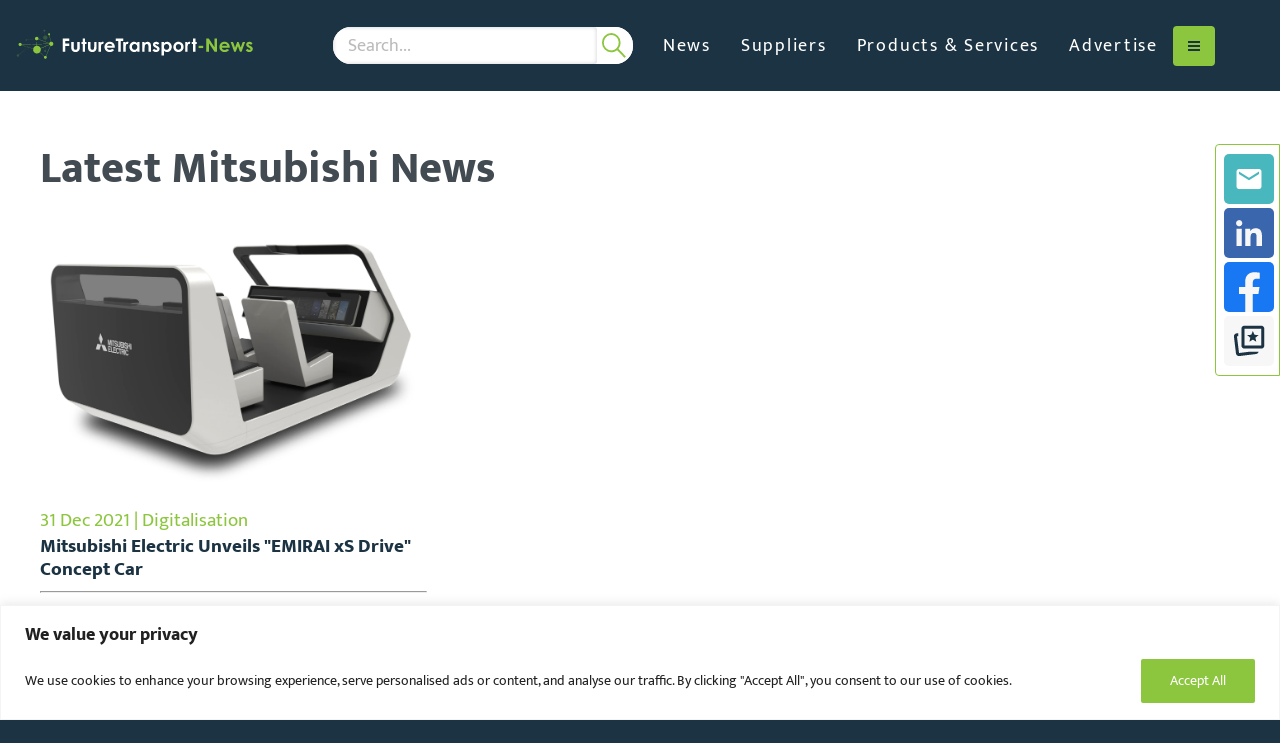

--- FILE ---
content_type: text/html; charset=utf-8
request_url: https://www.google.com/recaptcha/api2/anchor?ar=1&k=6LcQUKQpAAAAAPYLPKUrok7JHpqgREOmgFfi5f2k&co=aHR0cHM6Ly9mdXR1cmV0cmFuc3BvcnQtbmV3cy5jb206NDQz&hl=en&v=PoyoqOPhxBO7pBk68S4YbpHZ&size=invisible&anchor-ms=20000&execute-ms=30000&cb=xyw76zf4bggq
body_size: 48673
content:
<!DOCTYPE HTML><html dir="ltr" lang="en"><head><meta http-equiv="Content-Type" content="text/html; charset=UTF-8">
<meta http-equiv="X-UA-Compatible" content="IE=edge">
<title>reCAPTCHA</title>
<style type="text/css">
/* cyrillic-ext */
@font-face {
  font-family: 'Roboto';
  font-style: normal;
  font-weight: 400;
  font-stretch: 100%;
  src: url(//fonts.gstatic.com/s/roboto/v48/KFO7CnqEu92Fr1ME7kSn66aGLdTylUAMa3GUBHMdazTgWw.woff2) format('woff2');
  unicode-range: U+0460-052F, U+1C80-1C8A, U+20B4, U+2DE0-2DFF, U+A640-A69F, U+FE2E-FE2F;
}
/* cyrillic */
@font-face {
  font-family: 'Roboto';
  font-style: normal;
  font-weight: 400;
  font-stretch: 100%;
  src: url(//fonts.gstatic.com/s/roboto/v48/KFO7CnqEu92Fr1ME7kSn66aGLdTylUAMa3iUBHMdazTgWw.woff2) format('woff2');
  unicode-range: U+0301, U+0400-045F, U+0490-0491, U+04B0-04B1, U+2116;
}
/* greek-ext */
@font-face {
  font-family: 'Roboto';
  font-style: normal;
  font-weight: 400;
  font-stretch: 100%;
  src: url(//fonts.gstatic.com/s/roboto/v48/KFO7CnqEu92Fr1ME7kSn66aGLdTylUAMa3CUBHMdazTgWw.woff2) format('woff2');
  unicode-range: U+1F00-1FFF;
}
/* greek */
@font-face {
  font-family: 'Roboto';
  font-style: normal;
  font-weight: 400;
  font-stretch: 100%;
  src: url(//fonts.gstatic.com/s/roboto/v48/KFO7CnqEu92Fr1ME7kSn66aGLdTylUAMa3-UBHMdazTgWw.woff2) format('woff2');
  unicode-range: U+0370-0377, U+037A-037F, U+0384-038A, U+038C, U+038E-03A1, U+03A3-03FF;
}
/* math */
@font-face {
  font-family: 'Roboto';
  font-style: normal;
  font-weight: 400;
  font-stretch: 100%;
  src: url(//fonts.gstatic.com/s/roboto/v48/KFO7CnqEu92Fr1ME7kSn66aGLdTylUAMawCUBHMdazTgWw.woff2) format('woff2');
  unicode-range: U+0302-0303, U+0305, U+0307-0308, U+0310, U+0312, U+0315, U+031A, U+0326-0327, U+032C, U+032F-0330, U+0332-0333, U+0338, U+033A, U+0346, U+034D, U+0391-03A1, U+03A3-03A9, U+03B1-03C9, U+03D1, U+03D5-03D6, U+03F0-03F1, U+03F4-03F5, U+2016-2017, U+2034-2038, U+203C, U+2040, U+2043, U+2047, U+2050, U+2057, U+205F, U+2070-2071, U+2074-208E, U+2090-209C, U+20D0-20DC, U+20E1, U+20E5-20EF, U+2100-2112, U+2114-2115, U+2117-2121, U+2123-214F, U+2190, U+2192, U+2194-21AE, U+21B0-21E5, U+21F1-21F2, U+21F4-2211, U+2213-2214, U+2216-22FF, U+2308-230B, U+2310, U+2319, U+231C-2321, U+2336-237A, U+237C, U+2395, U+239B-23B7, U+23D0, U+23DC-23E1, U+2474-2475, U+25AF, U+25B3, U+25B7, U+25BD, U+25C1, U+25CA, U+25CC, U+25FB, U+266D-266F, U+27C0-27FF, U+2900-2AFF, U+2B0E-2B11, U+2B30-2B4C, U+2BFE, U+3030, U+FF5B, U+FF5D, U+1D400-1D7FF, U+1EE00-1EEFF;
}
/* symbols */
@font-face {
  font-family: 'Roboto';
  font-style: normal;
  font-weight: 400;
  font-stretch: 100%;
  src: url(//fonts.gstatic.com/s/roboto/v48/KFO7CnqEu92Fr1ME7kSn66aGLdTylUAMaxKUBHMdazTgWw.woff2) format('woff2');
  unicode-range: U+0001-000C, U+000E-001F, U+007F-009F, U+20DD-20E0, U+20E2-20E4, U+2150-218F, U+2190, U+2192, U+2194-2199, U+21AF, U+21E6-21F0, U+21F3, U+2218-2219, U+2299, U+22C4-22C6, U+2300-243F, U+2440-244A, U+2460-24FF, U+25A0-27BF, U+2800-28FF, U+2921-2922, U+2981, U+29BF, U+29EB, U+2B00-2BFF, U+4DC0-4DFF, U+FFF9-FFFB, U+10140-1018E, U+10190-1019C, U+101A0, U+101D0-101FD, U+102E0-102FB, U+10E60-10E7E, U+1D2C0-1D2D3, U+1D2E0-1D37F, U+1F000-1F0FF, U+1F100-1F1AD, U+1F1E6-1F1FF, U+1F30D-1F30F, U+1F315, U+1F31C, U+1F31E, U+1F320-1F32C, U+1F336, U+1F378, U+1F37D, U+1F382, U+1F393-1F39F, U+1F3A7-1F3A8, U+1F3AC-1F3AF, U+1F3C2, U+1F3C4-1F3C6, U+1F3CA-1F3CE, U+1F3D4-1F3E0, U+1F3ED, U+1F3F1-1F3F3, U+1F3F5-1F3F7, U+1F408, U+1F415, U+1F41F, U+1F426, U+1F43F, U+1F441-1F442, U+1F444, U+1F446-1F449, U+1F44C-1F44E, U+1F453, U+1F46A, U+1F47D, U+1F4A3, U+1F4B0, U+1F4B3, U+1F4B9, U+1F4BB, U+1F4BF, U+1F4C8-1F4CB, U+1F4D6, U+1F4DA, U+1F4DF, U+1F4E3-1F4E6, U+1F4EA-1F4ED, U+1F4F7, U+1F4F9-1F4FB, U+1F4FD-1F4FE, U+1F503, U+1F507-1F50B, U+1F50D, U+1F512-1F513, U+1F53E-1F54A, U+1F54F-1F5FA, U+1F610, U+1F650-1F67F, U+1F687, U+1F68D, U+1F691, U+1F694, U+1F698, U+1F6AD, U+1F6B2, U+1F6B9-1F6BA, U+1F6BC, U+1F6C6-1F6CF, U+1F6D3-1F6D7, U+1F6E0-1F6EA, U+1F6F0-1F6F3, U+1F6F7-1F6FC, U+1F700-1F7FF, U+1F800-1F80B, U+1F810-1F847, U+1F850-1F859, U+1F860-1F887, U+1F890-1F8AD, U+1F8B0-1F8BB, U+1F8C0-1F8C1, U+1F900-1F90B, U+1F93B, U+1F946, U+1F984, U+1F996, U+1F9E9, U+1FA00-1FA6F, U+1FA70-1FA7C, U+1FA80-1FA89, U+1FA8F-1FAC6, U+1FACE-1FADC, U+1FADF-1FAE9, U+1FAF0-1FAF8, U+1FB00-1FBFF;
}
/* vietnamese */
@font-face {
  font-family: 'Roboto';
  font-style: normal;
  font-weight: 400;
  font-stretch: 100%;
  src: url(//fonts.gstatic.com/s/roboto/v48/KFO7CnqEu92Fr1ME7kSn66aGLdTylUAMa3OUBHMdazTgWw.woff2) format('woff2');
  unicode-range: U+0102-0103, U+0110-0111, U+0128-0129, U+0168-0169, U+01A0-01A1, U+01AF-01B0, U+0300-0301, U+0303-0304, U+0308-0309, U+0323, U+0329, U+1EA0-1EF9, U+20AB;
}
/* latin-ext */
@font-face {
  font-family: 'Roboto';
  font-style: normal;
  font-weight: 400;
  font-stretch: 100%;
  src: url(//fonts.gstatic.com/s/roboto/v48/KFO7CnqEu92Fr1ME7kSn66aGLdTylUAMa3KUBHMdazTgWw.woff2) format('woff2');
  unicode-range: U+0100-02BA, U+02BD-02C5, U+02C7-02CC, U+02CE-02D7, U+02DD-02FF, U+0304, U+0308, U+0329, U+1D00-1DBF, U+1E00-1E9F, U+1EF2-1EFF, U+2020, U+20A0-20AB, U+20AD-20C0, U+2113, U+2C60-2C7F, U+A720-A7FF;
}
/* latin */
@font-face {
  font-family: 'Roboto';
  font-style: normal;
  font-weight: 400;
  font-stretch: 100%;
  src: url(//fonts.gstatic.com/s/roboto/v48/KFO7CnqEu92Fr1ME7kSn66aGLdTylUAMa3yUBHMdazQ.woff2) format('woff2');
  unicode-range: U+0000-00FF, U+0131, U+0152-0153, U+02BB-02BC, U+02C6, U+02DA, U+02DC, U+0304, U+0308, U+0329, U+2000-206F, U+20AC, U+2122, U+2191, U+2193, U+2212, U+2215, U+FEFF, U+FFFD;
}
/* cyrillic-ext */
@font-face {
  font-family: 'Roboto';
  font-style: normal;
  font-weight: 500;
  font-stretch: 100%;
  src: url(//fonts.gstatic.com/s/roboto/v48/KFO7CnqEu92Fr1ME7kSn66aGLdTylUAMa3GUBHMdazTgWw.woff2) format('woff2');
  unicode-range: U+0460-052F, U+1C80-1C8A, U+20B4, U+2DE0-2DFF, U+A640-A69F, U+FE2E-FE2F;
}
/* cyrillic */
@font-face {
  font-family: 'Roboto';
  font-style: normal;
  font-weight: 500;
  font-stretch: 100%;
  src: url(//fonts.gstatic.com/s/roboto/v48/KFO7CnqEu92Fr1ME7kSn66aGLdTylUAMa3iUBHMdazTgWw.woff2) format('woff2');
  unicode-range: U+0301, U+0400-045F, U+0490-0491, U+04B0-04B1, U+2116;
}
/* greek-ext */
@font-face {
  font-family: 'Roboto';
  font-style: normal;
  font-weight: 500;
  font-stretch: 100%;
  src: url(//fonts.gstatic.com/s/roboto/v48/KFO7CnqEu92Fr1ME7kSn66aGLdTylUAMa3CUBHMdazTgWw.woff2) format('woff2');
  unicode-range: U+1F00-1FFF;
}
/* greek */
@font-face {
  font-family: 'Roboto';
  font-style: normal;
  font-weight: 500;
  font-stretch: 100%;
  src: url(//fonts.gstatic.com/s/roboto/v48/KFO7CnqEu92Fr1ME7kSn66aGLdTylUAMa3-UBHMdazTgWw.woff2) format('woff2');
  unicode-range: U+0370-0377, U+037A-037F, U+0384-038A, U+038C, U+038E-03A1, U+03A3-03FF;
}
/* math */
@font-face {
  font-family: 'Roboto';
  font-style: normal;
  font-weight: 500;
  font-stretch: 100%;
  src: url(//fonts.gstatic.com/s/roboto/v48/KFO7CnqEu92Fr1ME7kSn66aGLdTylUAMawCUBHMdazTgWw.woff2) format('woff2');
  unicode-range: U+0302-0303, U+0305, U+0307-0308, U+0310, U+0312, U+0315, U+031A, U+0326-0327, U+032C, U+032F-0330, U+0332-0333, U+0338, U+033A, U+0346, U+034D, U+0391-03A1, U+03A3-03A9, U+03B1-03C9, U+03D1, U+03D5-03D6, U+03F0-03F1, U+03F4-03F5, U+2016-2017, U+2034-2038, U+203C, U+2040, U+2043, U+2047, U+2050, U+2057, U+205F, U+2070-2071, U+2074-208E, U+2090-209C, U+20D0-20DC, U+20E1, U+20E5-20EF, U+2100-2112, U+2114-2115, U+2117-2121, U+2123-214F, U+2190, U+2192, U+2194-21AE, U+21B0-21E5, U+21F1-21F2, U+21F4-2211, U+2213-2214, U+2216-22FF, U+2308-230B, U+2310, U+2319, U+231C-2321, U+2336-237A, U+237C, U+2395, U+239B-23B7, U+23D0, U+23DC-23E1, U+2474-2475, U+25AF, U+25B3, U+25B7, U+25BD, U+25C1, U+25CA, U+25CC, U+25FB, U+266D-266F, U+27C0-27FF, U+2900-2AFF, U+2B0E-2B11, U+2B30-2B4C, U+2BFE, U+3030, U+FF5B, U+FF5D, U+1D400-1D7FF, U+1EE00-1EEFF;
}
/* symbols */
@font-face {
  font-family: 'Roboto';
  font-style: normal;
  font-weight: 500;
  font-stretch: 100%;
  src: url(//fonts.gstatic.com/s/roboto/v48/KFO7CnqEu92Fr1ME7kSn66aGLdTylUAMaxKUBHMdazTgWw.woff2) format('woff2');
  unicode-range: U+0001-000C, U+000E-001F, U+007F-009F, U+20DD-20E0, U+20E2-20E4, U+2150-218F, U+2190, U+2192, U+2194-2199, U+21AF, U+21E6-21F0, U+21F3, U+2218-2219, U+2299, U+22C4-22C6, U+2300-243F, U+2440-244A, U+2460-24FF, U+25A0-27BF, U+2800-28FF, U+2921-2922, U+2981, U+29BF, U+29EB, U+2B00-2BFF, U+4DC0-4DFF, U+FFF9-FFFB, U+10140-1018E, U+10190-1019C, U+101A0, U+101D0-101FD, U+102E0-102FB, U+10E60-10E7E, U+1D2C0-1D2D3, U+1D2E0-1D37F, U+1F000-1F0FF, U+1F100-1F1AD, U+1F1E6-1F1FF, U+1F30D-1F30F, U+1F315, U+1F31C, U+1F31E, U+1F320-1F32C, U+1F336, U+1F378, U+1F37D, U+1F382, U+1F393-1F39F, U+1F3A7-1F3A8, U+1F3AC-1F3AF, U+1F3C2, U+1F3C4-1F3C6, U+1F3CA-1F3CE, U+1F3D4-1F3E0, U+1F3ED, U+1F3F1-1F3F3, U+1F3F5-1F3F7, U+1F408, U+1F415, U+1F41F, U+1F426, U+1F43F, U+1F441-1F442, U+1F444, U+1F446-1F449, U+1F44C-1F44E, U+1F453, U+1F46A, U+1F47D, U+1F4A3, U+1F4B0, U+1F4B3, U+1F4B9, U+1F4BB, U+1F4BF, U+1F4C8-1F4CB, U+1F4D6, U+1F4DA, U+1F4DF, U+1F4E3-1F4E6, U+1F4EA-1F4ED, U+1F4F7, U+1F4F9-1F4FB, U+1F4FD-1F4FE, U+1F503, U+1F507-1F50B, U+1F50D, U+1F512-1F513, U+1F53E-1F54A, U+1F54F-1F5FA, U+1F610, U+1F650-1F67F, U+1F687, U+1F68D, U+1F691, U+1F694, U+1F698, U+1F6AD, U+1F6B2, U+1F6B9-1F6BA, U+1F6BC, U+1F6C6-1F6CF, U+1F6D3-1F6D7, U+1F6E0-1F6EA, U+1F6F0-1F6F3, U+1F6F7-1F6FC, U+1F700-1F7FF, U+1F800-1F80B, U+1F810-1F847, U+1F850-1F859, U+1F860-1F887, U+1F890-1F8AD, U+1F8B0-1F8BB, U+1F8C0-1F8C1, U+1F900-1F90B, U+1F93B, U+1F946, U+1F984, U+1F996, U+1F9E9, U+1FA00-1FA6F, U+1FA70-1FA7C, U+1FA80-1FA89, U+1FA8F-1FAC6, U+1FACE-1FADC, U+1FADF-1FAE9, U+1FAF0-1FAF8, U+1FB00-1FBFF;
}
/* vietnamese */
@font-face {
  font-family: 'Roboto';
  font-style: normal;
  font-weight: 500;
  font-stretch: 100%;
  src: url(//fonts.gstatic.com/s/roboto/v48/KFO7CnqEu92Fr1ME7kSn66aGLdTylUAMa3OUBHMdazTgWw.woff2) format('woff2');
  unicode-range: U+0102-0103, U+0110-0111, U+0128-0129, U+0168-0169, U+01A0-01A1, U+01AF-01B0, U+0300-0301, U+0303-0304, U+0308-0309, U+0323, U+0329, U+1EA0-1EF9, U+20AB;
}
/* latin-ext */
@font-face {
  font-family: 'Roboto';
  font-style: normal;
  font-weight: 500;
  font-stretch: 100%;
  src: url(//fonts.gstatic.com/s/roboto/v48/KFO7CnqEu92Fr1ME7kSn66aGLdTylUAMa3KUBHMdazTgWw.woff2) format('woff2');
  unicode-range: U+0100-02BA, U+02BD-02C5, U+02C7-02CC, U+02CE-02D7, U+02DD-02FF, U+0304, U+0308, U+0329, U+1D00-1DBF, U+1E00-1E9F, U+1EF2-1EFF, U+2020, U+20A0-20AB, U+20AD-20C0, U+2113, U+2C60-2C7F, U+A720-A7FF;
}
/* latin */
@font-face {
  font-family: 'Roboto';
  font-style: normal;
  font-weight: 500;
  font-stretch: 100%;
  src: url(//fonts.gstatic.com/s/roboto/v48/KFO7CnqEu92Fr1ME7kSn66aGLdTylUAMa3yUBHMdazQ.woff2) format('woff2');
  unicode-range: U+0000-00FF, U+0131, U+0152-0153, U+02BB-02BC, U+02C6, U+02DA, U+02DC, U+0304, U+0308, U+0329, U+2000-206F, U+20AC, U+2122, U+2191, U+2193, U+2212, U+2215, U+FEFF, U+FFFD;
}
/* cyrillic-ext */
@font-face {
  font-family: 'Roboto';
  font-style: normal;
  font-weight: 900;
  font-stretch: 100%;
  src: url(//fonts.gstatic.com/s/roboto/v48/KFO7CnqEu92Fr1ME7kSn66aGLdTylUAMa3GUBHMdazTgWw.woff2) format('woff2');
  unicode-range: U+0460-052F, U+1C80-1C8A, U+20B4, U+2DE0-2DFF, U+A640-A69F, U+FE2E-FE2F;
}
/* cyrillic */
@font-face {
  font-family: 'Roboto';
  font-style: normal;
  font-weight: 900;
  font-stretch: 100%;
  src: url(//fonts.gstatic.com/s/roboto/v48/KFO7CnqEu92Fr1ME7kSn66aGLdTylUAMa3iUBHMdazTgWw.woff2) format('woff2');
  unicode-range: U+0301, U+0400-045F, U+0490-0491, U+04B0-04B1, U+2116;
}
/* greek-ext */
@font-face {
  font-family: 'Roboto';
  font-style: normal;
  font-weight: 900;
  font-stretch: 100%;
  src: url(//fonts.gstatic.com/s/roboto/v48/KFO7CnqEu92Fr1ME7kSn66aGLdTylUAMa3CUBHMdazTgWw.woff2) format('woff2');
  unicode-range: U+1F00-1FFF;
}
/* greek */
@font-face {
  font-family: 'Roboto';
  font-style: normal;
  font-weight: 900;
  font-stretch: 100%;
  src: url(//fonts.gstatic.com/s/roboto/v48/KFO7CnqEu92Fr1ME7kSn66aGLdTylUAMa3-UBHMdazTgWw.woff2) format('woff2');
  unicode-range: U+0370-0377, U+037A-037F, U+0384-038A, U+038C, U+038E-03A1, U+03A3-03FF;
}
/* math */
@font-face {
  font-family: 'Roboto';
  font-style: normal;
  font-weight: 900;
  font-stretch: 100%;
  src: url(//fonts.gstatic.com/s/roboto/v48/KFO7CnqEu92Fr1ME7kSn66aGLdTylUAMawCUBHMdazTgWw.woff2) format('woff2');
  unicode-range: U+0302-0303, U+0305, U+0307-0308, U+0310, U+0312, U+0315, U+031A, U+0326-0327, U+032C, U+032F-0330, U+0332-0333, U+0338, U+033A, U+0346, U+034D, U+0391-03A1, U+03A3-03A9, U+03B1-03C9, U+03D1, U+03D5-03D6, U+03F0-03F1, U+03F4-03F5, U+2016-2017, U+2034-2038, U+203C, U+2040, U+2043, U+2047, U+2050, U+2057, U+205F, U+2070-2071, U+2074-208E, U+2090-209C, U+20D0-20DC, U+20E1, U+20E5-20EF, U+2100-2112, U+2114-2115, U+2117-2121, U+2123-214F, U+2190, U+2192, U+2194-21AE, U+21B0-21E5, U+21F1-21F2, U+21F4-2211, U+2213-2214, U+2216-22FF, U+2308-230B, U+2310, U+2319, U+231C-2321, U+2336-237A, U+237C, U+2395, U+239B-23B7, U+23D0, U+23DC-23E1, U+2474-2475, U+25AF, U+25B3, U+25B7, U+25BD, U+25C1, U+25CA, U+25CC, U+25FB, U+266D-266F, U+27C0-27FF, U+2900-2AFF, U+2B0E-2B11, U+2B30-2B4C, U+2BFE, U+3030, U+FF5B, U+FF5D, U+1D400-1D7FF, U+1EE00-1EEFF;
}
/* symbols */
@font-face {
  font-family: 'Roboto';
  font-style: normal;
  font-weight: 900;
  font-stretch: 100%;
  src: url(//fonts.gstatic.com/s/roboto/v48/KFO7CnqEu92Fr1ME7kSn66aGLdTylUAMaxKUBHMdazTgWw.woff2) format('woff2');
  unicode-range: U+0001-000C, U+000E-001F, U+007F-009F, U+20DD-20E0, U+20E2-20E4, U+2150-218F, U+2190, U+2192, U+2194-2199, U+21AF, U+21E6-21F0, U+21F3, U+2218-2219, U+2299, U+22C4-22C6, U+2300-243F, U+2440-244A, U+2460-24FF, U+25A0-27BF, U+2800-28FF, U+2921-2922, U+2981, U+29BF, U+29EB, U+2B00-2BFF, U+4DC0-4DFF, U+FFF9-FFFB, U+10140-1018E, U+10190-1019C, U+101A0, U+101D0-101FD, U+102E0-102FB, U+10E60-10E7E, U+1D2C0-1D2D3, U+1D2E0-1D37F, U+1F000-1F0FF, U+1F100-1F1AD, U+1F1E6-1F1FF, U+1F30D-1F30F, U+1F315, U+1F31C, U+1F31E, U+1F320-1F32C, U+1F336, U+1F378, U+1F37D, U+1F382, U+1F393-1F39F, U+1F3A7-1F3A8, U+1F3AC-1F3AF, U+1F3C2, U+1F3C4-1F3C6, U+1F3CA-1F3CE, U+1F3D4-1F3E0, U+1F3ED, U+1F3F1-1F3F3, U+1F3F5-1F3F7, U+1F408, U+1F415, U+1F41F, U+1F426, U+1F43F, U+1F441-1F442, U+1F444, U+1F446-1F449, U+1F44C-1F44E, U+1F453, U+1F46A, U+1F47D, U+1F4A3, U+1F4B0, U+1F4B3, U+1F4B9, U+1F4BB, U+1F4BF, U+1F4C8-1F4CB, U+1F4D6, U+1F4DA, U+1F4DF, U+1F4E3-1F4E6, U+1F4EA-1F4ED, U+1F4F7, U+1F4F9-1F4FB, U+1F4FD-1F4FE, U+1F503, U+1F507-1F50B, U+1F50D, U+1F512-1F513, U+1F53E-1F54A, U+1F54F-1F5FA, U+1F610, U+1F650-1F67F, U+1F687, U+1F68D, U+1F691, U+1F694, U+1F698, U+1F6AD, U+1F6B2, U+1F6B9-1F6BA, U+1F6BC, U+1F6C6-1F6CF, U+1F6D3-1F6D7, U+1F6E0-1F6EA, U+1F6F0-1F6F3, U+1F6F7-1F6FC, U+1F700-1F7FF, U+1F800-1F80B, U+1F810-1F847, U+1F850-1F859, U+1F860-1F887, U+1F890-1F8AD, U+1F8B0-1F8BB, U+1F8C0-1F8C1, U+1F900-1F90B, U+1F93B, U+1F946, U+1F984, U+1F996, U+1F9E9, U+1FA00-1FA6F, U+1FA70-1FA7C, U+1FA80-1FA89, U+1FA8F-1FAC6, U+1FACE-1FADC, U+1FADF-1FAE9, U+1FAF0-1FAF8, U+1FB00-1FBFF;
}
/* vietnamese */
@font-face {
  font-family: 'Roboto';
  font-style: normal;
  font-weight: 900;
  font-stretch: 100%;
  src: url(//fonts.gstatic.com/s/roboto/v48/KFO7CnqEu92Fr1ME7kSn66aGLdTylUAMa3OUBHMdazTgWw.woff2) format('woff2');
  unicode-range: U+0102-0103, U+0110-0111, U+0128-0129, U+0168-0169, U+01A0-01A1, U+01AF-01B0, U+0300-0301, U+0303-0304, U+0308-0309, U+0323, U+0329, U+1EA0-1EF9, U+20AB;
}
/* latin-ext */
@font-face {
  font-family: 'Roboto';
  font-style: normal;
  font-weight: 900;
  font-stretch: 100%;
  src: url(//fonts.gstatic.com/s/roboto/v48/KFO7CnqEu92Fr1ME7kSn66aGLdTylUAMa3KUBHMdazTgWw.woff2) format('woff2');
  unicode-range: U+0100-02BA, U+02BD-02C5, U+02C7-02CC, U+02CE-02D7, U+02DD-02FF, U+0304, U+0308, U+0329, U+1D00-1DBF, U+1E00-1E9F, U+1EF2-1EFF, U+2020, U+20A0-20AB, U+20AD-20C0, U+2113, U+2C60-2C7F, U+A720-A7FF;
}
/* latin */
@font-face {
  font-family: 'Roboto';
  font-style: normal;
  font-weight: 900;
  font-stretch: 100%;
  src: url(//fonts.gstatic.com/s/roboto/v48/KFO7CnqEu92Fr1ME7kSn66aGLdTylUAMa3yUBHMdazQ.woff2) format('woff2');
  unicode-range: U+0000-00FF, U+0131, U+0152-0153, U+02BB-02BC, U+02C6, U+02DA, U+02DC, U+0304, U+0308, U+0329, U+2000-206F, U+20AC, U+2122, U+2191, U+2193, U+2212, U+2215, U+FEFF, U+FFFD;
}

</style>
<link rel="stylesheet" type="text/css" href="https://www.gstatic.com/recaptcha/releases/PoyoqOPhxBO7pBk68S4YbpHZ/styles__ltr.css">
<script nonce="pjps8H_2Tqr5OO_uIZdpvA" type="text/javascript">window['__recaptcha_api'] = 'https://www.google.com/recaptcha/api2/';</script>
<script type="text/javascript" src="https://www.gstatic.com/recaptcha/releases/PoyoqOPhxBO7pBk68S4YbpHZ/recaptcha__en.js" nonce="pjps8H_2Tqr5OO_uIZdpvA">
      
    </script></head>
<body><div id="rc-anchor-alert" class="rc-anchor-alert"></div>
<input type="hidden" id="recaptcha-token" value="[base64]">
<script type="text/javascript" nonce="pjps8H_2Tqr5OO_uIZdpvA">
      recaptcha.anchor.Main.init("[\x22ainput\x22,[\x22bgdata\x22,\x22\x22,\[base64]/[base64]/[base64]/[base64]/[base64]/UltsKytdPUU6KEU8MjA0OD9SW2wrK109RT4+NnwxOTI6KChFJjY0NTEyKT09NTUyOTYmJk0rMTxjLmxlbmd0aCYmKGMuY2hhckNvZGVBdChNKzEpJjY0NTEyKT09NTYzMjA/[base64]/[base64]/[base64]/[base64]/[base64]/[base64]/[base64]\x22,\[base64]\\u003d\\u003d\x22,\x22wr82dcK5XQ/Cl0LDgsOxwr5gAsKZGEfClynDmsOfw6LDhMKdUxrCicKRGwbCim4HfsO0wrPDrcKCw64QN0RFdEPCk8KCw7g2YsOHB13Dk8KlcEzCi8Odw6FodsKXA8KiXsK6PsKfwohrwpDCtDkFwrtPw4jDjwhKwpLCsHoTwpXDhmdOLsORwqh0w5/DukjCknIRwqTCh8Ocw5rChcKMw5laBX1yXF3Coh59ScK1a1bDmMKTaSloa8OOwqcBASwEacO8w7rDsQbDssOnSMODeMOnBcKiw5J6TTk6XiQregh5wrnDo3k9Ei1hw7Jww5ggw7rDizN/ZCRAEk/Ch8KPw45YTTYUCMOSwrDDhQbDqcOwBnzDuzN9EydfwoDCoBQ4wq8TeUfChMOTwoPCoiDCuhnDgwo5w7LDlsKpw4ohw75Ec1TCrcKGw5nDj8OwYMOWHsOVwrtfw4g4eQTDksKJwqDCmDAac0zCrsOoWcK6w6RbwqnCp1BJKsOUIsK5RmfCnkIKKH/DqmPDocOjwpUWQMKtVMKAw5F6F8KOG8O9w6/ClEPCkcO9w6I7fMOlbjcuKsOVw53Cp8Ovw7HCnUNYw5Rfwo3Cj2kqKDxBw4nCgizDp2sNZAQuKhlCw5LDjRZfHxJaVcK2w7gsw4HCi8OKTcOHwr9YNMKIAMKQfFZKw7HDrwHDnsK/wpbCpE3Dvl/DkRoLaAM9ewA+bcKuwrZZwoFGIzcPw6TCrRt7w63CiVl5wpAPGFjClUYtw63Cl8Kqw7t4D3fCrk/Ds8KNK8KpwrDDjEI/IMK2wozDlsK1I1U1wo3CoMOsTcOVwo7DpzTDkF0YbMK4wrXDnsOFYMKWwq9Vw4UcNWXCtsKkNDZ8KifCt0TDnsKuw67CmcOtw5/CmcOwZMKhwpHDphTDuyTDm2IiwrrDscKtf8KBEcKeFlMdwrMPwro6eAfDqAl4w7/CsDfCl0pcwobDjT7Dp0ZUw4DDsmUOw78Rw67DrDDCiCQ/w6nConpjKFptcXnDsiErLMO0TFXChMOwW8Ocwr5EDcK9wrbCpMOAw6TCvS/CnngXFiIaG2c/w6jDqytbWCnCq2hUwqHCuMOiw6ZXA8O/[base64]/[base64]/CohLCi11AScO7RMKTwrLCjsKGwofCi8O9VgzDisKsf1/DnhNkOHZwwqFfwps6wrnChcKSwrTCtMOLwr03dgTDhRYiw4fCkMKRT2h2w41Tw5Zcw7vCi8KRwrvDtMObSBxlwpkdwoBEQSLCqcK7w5g6w7ZDwpNgZB/DmMKCGB8QIAnCmsKyPsOIw7fDhsOwS8K7w4YgaMKYw7w6woXCg8KOSH1DwqsGw554wrAXwrrDp8KVesKAwqJXVyzCvEYrw4AlQwdVwrAXwqHDksOfwpPDp8Klw486wrR2FHHDiMKswo3DiWLClcO7R8Kkw53Ct8KRBsK/JMOiTgLDk8KxVkzDuMKsEcOTe2TCrcOKSMODw4pMBcKDw7zDtVZ0wqoYcwUDwoLDjGfDl8Ohwp3DgcKJNytiw7/DisOrwpTCp3fCmClZwqlZUMOmYMOwwpXCjsKIwpjDjFjCnMOCfMKiAcKiw7vDgiFiQVx5dcKAb8KLPcKHw7rCssOpw4hdw7s1wrHDiitewqvDk2DDoVfDg1nCsDR/w6bDn8KNO8OHwrFuazs+wr3Ck8OcD3fCn3Jlw4kawq1RCcKGXGYYTsKSFkTDi15Zwo8XwoHDhMOpd8OfFsO4wr9Qw4vCjMOmPMKWDMOzfcO4MB4/w4LCmcKabyPCm0bDhcOcBwMaXAVHMBnDksKgGsOJw6cJG8KbwoQbAFbCj37CnnTDhSPCuMKzUUzDmcOlHsKewr0ZRMKgORTCvsKWEAs5WMOmGTB1w6xKXsKdYwHDkMOzwrbCskR0fsK/WAwxwo44w7PCkMKHBsO7VcONw5wHwpTDtMKRw43Dg1MjXMOewoRMwpfDun8Bw6fDrRDCn8KpwqIWwrzDtQfDlTtJw6VYZcKFw4vCpUzDucKPwrLDmsO5w7s/[base64]/DhmILGEhaWyvCqGbDnTY0woAhGmDCuhXDhWJ3K8OKw4fCs1fCgsOefXxow7VHVkV8w4rDvsOMw5k5wrwpw7NlwqDDmyg/XXjCt2EtRcKSH8KQwp/DrhHCjBzCnQgZT8K2wql/IC3CtMOxwrjCvwTCvMO8w7DChmldDgLDmDTDocKFwpZcw7TChVpEwpnDokAHw4fDgncoL8K0VsKkKsKYwosIwqvDnMOpb2PDmTrCjjjCmQbCrh/CgWHDpg/CrsKSQ8KXGsOLNsK4dmDClEd/wrjCvHoIOR4sAADCkEbDrC/DtcKhd3t0wpxcw7Bcw7/[base64]/[base64]/DrcOtwoIdIQ14wrLCgMOma8OIw5BmwpnDrcOlw5/Ds8KFDsOUw5jCu0Ylw5smXx4/w78PYsOaWR1Yw70qwqvCkUkgw5zCocKnGTMCYwHCkgHCh8OWw7HCv8KCwrhXLWNCwpPDkHXCqcKwdV1dwqjCnMKOw50RB1oKwr7CmVjCmsONwrYsQMKFUcKAwqTDnEXDssOZwoFuwrwXOsOaw4s5ZsKRwoPCkcK4wqnCmB/DqMOCwoRVw7BrwoB0ScO+w7xvwrnDi0QlGlDDgMKDw70iWmYUw4vCvE/Cv8Kbw7E6w43DqDvDnBhpSkzDu0TDvnoKH0PDkwzCl8KewoHCp8K6w6INXcOjWMO+w6nDlCbCjkzCtDjDqCLDjHTCm8OywqRjwqI8w7pcPT7DiMOqw4DCpcKaw5TClmbDn8KswqRWMwhpwqsZw4gNbADCjMOHw4c5w6l4bTvDiMKif8KRQ3AEw7N1GU/CrsKDwr7DhsOvTGrCkljCg8KvJ8KXCsOywpHCmMKuXlpIwrTDu8OIAsOFRxfDkFnCvsKVw4gPPEvDoifCrcK2w6jDjkxlQMONw5lGw40twpMAbCUQABQ9wpzDshVVUMKuwpRnw5hgwrrCiMOZw5HChFBswospwpFgSlQqw7pXwppBw7/Dmx8/wqbCocOew6FWTcOnZ8OrwpIswpPCtTbDiMKJwqHDvcKzwp9WeMOkw4leeMKFwqPCg8KvwpZ4McKmwq1ww77CsynCp8OCw6NDHMK3Jk5lwp7CosKzP8KiREVTIcOLw5JJJcK1X8KFw7NUJj0NPsOoHMKZw40nF8OwCsK3w5ZVwp/DsD7Ds8KBw7jDlmPCssOFUF/CrsKQOcKGOMOZw7jDrwVsKsKZwobDtcOYCMOxw7onwoDCnBYEwpsCQcOtw5fCmcOUTMKAZnTDgjwKc2c1SQHCokfCkMK3S3wlwpXDrGNZwoTDp8Kow4/[base64]/Dvw54cE/CvxJxCMKtSE/DjFHDkXXDu8K6a8OXwonDnsOoXcO7VlvCicOQwp8qw4U+XcORwp3DixDCscKcTgFlwo8DwqrCsBLDtgbCgDEGwp13NwnCpcO8wrvDpMKIc8OZwpDCgw7DjRdYeh3CgBEla0ZcwqnCv8OCJsKYw7wDw5PCgl/DsMO/[base64]/DqsO/[base64]/DksO8Kk1qwrzClsOOfsKbwpBXU1Jfw701wpjDt20DwpXCqiBHPhLDjC/Cig/DqcOWAMKpw4ZrRBzCrkDDuQHCtULDrGEEwoJzwoxzw4LCkBjDnBbCt8OaXSnClUvDs8OrA8KkHlgJCX/CmFIOwo/[base64]/[base64]/DiRgiYMOvw4vDvcOww6HDlMOFa8OawonCs8Oiw7LDs1F+VsO5bibCkcOQw48Fw4PDu8OiHsKVWBzCmSHCt3dLw43CocKfwrppNHA4GsO/LxbClcOTwqXCvFxKZcOEYDLDnX9rw4/CncOLTRDCuFIfw4/[base64]/[base64]/w5/[base64]/Cl8KPw7XDj8KRwoYDw6PCnSpTZ3QGXsOyw7ESw47CqELDlQXDpsO8wr3DqRfCl8O2wptQw4/DgVfDtjE7w5xOBMKlesOGI2/CscO9wqIwKsOWWT0IMcK5wrZRwo7CtVHDi8Ojw6kCew1+w6VlWGpDw6JXXMKiLHXDicKUZ3bCvcKPFMKtOBDCuQTCmMOCw7nCkMOJKCFtw5VEwpRvK2JcIMOgF8KLwrTCncKkPW3DlMOWwrMCwpkPw6NzwqbCmsKJTcO9w4LDvU/DgEzClsK2PcKvMzBKw63DuMK9wpPChBVgw6/DvMK2w6kHT8OvAMOWEsO0eTRdRMOrw4TCv1UNRsOvWHRwcA/CkE7Dk8KSEVFXwrnCv0liwrk7GnbDnn9Zw5PDiCjCiXoGVEFKwqjCmUJLQcO0wp4BwpfDogYOw6PCmQhvacOPA8KSGcOqEsO4akPDtXFAw5TDhznDgixOeMKSw5RXwpnDo8OJfMOvBHjDgsO5b8O8WMK7w7bDqcKJEjF5N8OZwpTCuFjCu1EOwoATVcK7wo/CgMOtHgIsXMO3w4DDiFM8XcKxw6TCiUHDnMO5w5RbYioYwo3DqWvDr8O9w5waw5fCpsKswp/Dv1sYbDXCrMKNAMOZwpPCoMKpw7guw4jCp8KYCVjDpsOxUADCkcK9ZA/CnF7CiMKHVSbCkz7DjsKLwodRO8OyZsKta8KoRzTDnMOORcOCFsO2W8KbwrjDkMOnfjRsw73CvcOvJW7ClMOqNcKlD8O1wpsgwq97dsKAw6fDusOsbMOTMjTCgmnCocOrwqkqwrJSw79Zw6rCmnDDu2PCqAPCiB3Cn8OVScOOwo/CksOEwpvChsOBw67Dm2AOC8OAJFPDiidqw4PDtlsKw5liYgvCsh3Coy/ChcO/UMOqMMOvR8OUZQBdKn8bwpN7VMKzw43CuGAMw54Bw7TDtsK5SMK9w5p7w5/DnU7CmBk7J1rDi1fChTsgw71ow5ENUz/Cg8O8w5DCo8Kaw5E/w6nDu8OLw697wrYFEMKkKMO7DsKSa8O1w4PCucOyw4nCjcK5MkUbDBVmwpvDtMKHVmTCkxM4K8OqNsORw4TCgcK2Q8OLVMK/[base64]/[base64]/[base64]/CkMOwwqpqw73CrCkawoR6wqzCoj7CnWzDv8K3wrzDuhvDicOzwqfCqMOPwoMHw4HDtwhpc3pKwoFiacKiaMKfMMKUwqckCz/CvUDDtAPCr8OVK0bDiMKlwqXCqzsuw6PCv8OiOSvCnXBPQ8KNfh7DnElJAlpGd8OqEF8lZmrDlm/[base64]/DvcK4ai7Do8Ksa8Kyw6DDhn5Vwo8Ww5PDs8KvSEQJw4HDiWEKwp/[base64]/CkGsdGMOkw7bDlcKAw7w5XE/[base64]/Dl2zCkm3CssK1wqXDp8OoFsOkwpt1ckkiDDLCgAHChnZEw5LDpcOLBlweD8OgwqfCk2/[base64]/DlcOOF31IYsKjQRrDlUDCqMKOR2pSGGHCr8K2K1hXVz0Dw59Zw73DixnClMODCsOYXknCtcOlMCvCj8KkNx4/w7HCkFLDgMOvw6XDrsKOw5Eaw5rDicOteSHCm3TDsn5EwqMtwoPChDN+wpDCoR/[base64]/[base64]/Cgy/ClcKSw7DDusOxT3hNasKcJR7Cl8O/[base64]/[base64]/DmcOCXcKbw6LCrsOwwoxnGkPCmQ7Dki17w4RRw6fCg8KgaWHDlsOvPWXDm8OaWMKEcyHDgUNbwoxAwqjCr2M1OcOUGCECwqNbZMKuwpvDoFPCsHnCrxDCosO2w4rDlMKXXcKGahoDw4BVZ01nfMOmbknDvMKbI8KFw7UyKA/DqDkkYV/DqcKMw68AVcKSUh8Jw5ckwr8iwrNow5vCiU3DpsKoJzJjNMOGWMKrYMKCZRVPwozDuh0/w4kzGy/[base64]/DgcOsTBDCjcO5wq0Mw5l1e8KnD8OJJMK3wrsKQcOmwq99w5HDhHV+DTFKIsOhw4VcCcOURRgtNUEVTMKER8OGwoITw5UdwotuWcOyAMKOO8OfdEHCvA5Yw4hFwojDrMKQVEpkdsK6w7E8AHPDk13CpA3Djjh/DC/CiyYqcMKEBcOwSFXCvsOkw5LCgFjCosOJw6ZnKTJvwqYrw7XCm0Nnw5rDtmBXVxbDpMKiBhpWwoUGwqFiwpTCowx/[base64]/wqHCmcOdw6Jlw5DDu8Odw63CgX7Cj8Kkw6IEMWnDkcOOTkBWCMKHw4U9w6IIBRZqwpENw7huYjDDoy85O8OCBcOkDsKfw5pAwok/[base64]/Dgm/DscKBw4PDmsOieFB/AMOUw68gZWt6wonDgzoKY8K+w5HCu8KKNVfDpXZNGQbCkizDl8KLwrfDoCvCpMKBw4HCsk7CkhLDslsLY8KzDEUcF1/DgA9YaTQgwr3CpsOeSmkwc2fCrMOGw502AC0GeQnCrcO8wozDkcKzw7LCgiPDkMO2wpbCunh6wqrDn8Odw5/ChsKPUWHDpMK7woZzw4tiwobDlsOVw5xywq1YYgVKOsK+ATPDhjfCgcKTX8OiaMKxw77DicK/HcO/w7MfWMOSFB/CnTllwpEXUsOoAcKIfXAJw5UJCcKxHUTClsKRGz7DhcK5E8OVTm7CnnV0AQHCtRrCv1xkL8O1YUtQw7HDsTPCk8OLwqBbw7xJw4vDqsKJw4hWZizCu8KQwojDlzDDucKLWsKpw47Du3zCk0jDocOkw7rDoxhzQsKVBCrDvh3DksOrwofCuxgZKmjCmnfCr8O+AMKywr/DmSTCsSnCgRpMw7jCjcKebG3CizsyQinDpsOsC8KjMkrCvmLDmMKNAMKmNsOsworCr1Arw4nDo8KwNSx+w7zDlhXDnklTwrFUwoLDpjJ2PSPCjg7CsDo0AlzDnSHDnHXChXTDgxsvRB5/[base64]/DrcKzIMOHwrcEwp/DjBZww7NPCsKlwoE7ZUE8w7kVDcOAw5lHeMKnw6bDssOXw58Dwrh2wqt0RXs4b8O/[base64]/Dh8K9DMOkDcOaNsOvwoXCg8Klw5wPwoPDiRA9w79rwq0Uw7x6woPDjg/DvAzDh8ORwqjCsD4bw77CvcOuZl19w5DCpEbCoxDCgHzDjH4TwoYmw6Raw6srFXlgE1olE8OKAcKAwrQQw6/DsFQyJ2Ypw6PCkMKjL8KCWRJYwozDjsOAw4bDssO+w5h2w4zDtMKwFMKiw4DDtcOrN1Z+w7TCq2DCmHnChWnCvA/CklrCmX4vAmIGwqxxwoPDo2JBwrvCq8Ocw4fDscK+wpNNwrUACsK3w4FuLVZyw6F4EsKww7pqw5BDNDoowpUPdzDDp8OtKWIJwrrDrh/[base64]/w7XCtkpDwoFNG8Ksw5VcAy12SyBOYMKfaHwwXsOSwpEXUldkw5oEwoLCrsO5d8OOw6nCtBHDkMK9T8K7wokYM8KFwptzw4oWUcKcO8OfT37Du3DCkFbCsMKJSMOzwqYcWMKMw6g6ScORdMOKZRvCiMObMDPCjzPDjcK/QmzCti9wwrcqwpXCmMOeGSPDocKew6dFw7nCk13CoCXDkcKkHVBhfcOnMcK2wovCosOSV8OAVW43WCUPw7DCmUjCh8O/[base64]/CncOIIcOowqPCmcOlcVsdwrYow7rDh8O1D8Odwrhjwr3DtcKqwrxyeQHDj8KSR8OQPMOIRltHw6VVfVw7wpTDpcO4w7tZTMO7GsOEcMO2wo7DqVzChjdcw53DscKsw4LDsCHCmFgDw4p2WE3CgRZeH8Opw5dUwrnDucKTbwYDWMOZNsOrwojDvMKlw4/Co8OUFCHCjsOhFMOUw4/DkhjDvcKNMElUwqJMwrLDuMO/wrssDMKCTFbDicKIw43CqVjCn8Otd8OJw7FyJx0MNi1zOR5vwr3CksKcc1Asw5XDjyskw4FgFcKpw5bDncKow7PCnn4BYiIHWQtxMzdew6zDj30RWMORwoIAw7zDhQRla8O/[base64]/eAIhw5IxbVRzA8Kpw6dmJWlEVmjChsK6w73Cn8O/w4VXfhh9wpXCkiDCgD7DhMOQwqpnOsO1OVZCw5pAEsKmwqoEMMOOw70hwovDo37CgMO6DcOBTcK/[base64]/[base64]/Dk8KTw5ZsVcKxwqI/w5tBwoljw5zDg8KHVMOuwp00wr0PRMOxf8Kgw4bDoMO0CEpWwovCt3EqLUZFV8OtXWB6wqrDu3XCnwF5E8KnSsKEQR/Cv0rDjsOqw6XCuMOEw54ILn/CjBh0wrxVU1UlKMKOeGdLFBfCsBF4S21WVjpNSUwYEx/[base64]/Dj8Kxw5MMwpfDlcOow6Qfw68pwpfDqWvDrnnCpsKbJ8KzAx/DjMK0JEPCusKfJ8OAw6QZw597UUBBw6o+FyPCnsKbwo/DkgBMwqBJf8KxJsOQLMK7wp4VFw8pw73Dj8KuNcK/w7/CjMOeQVcAZcKjwqTDtMKzw6rDh8KEP2fCgcOLw5/[base64]/GU3CnBZcN8ONw7h4w6bClMOuZ8OuNQnDvXRywpXCscKASRtjwp7CqnQCwpfCsGbCtMK4wrg7H8OUwphmScOJBjfDtW5Fw4QXwqYmw7TCl2nCj8KzHAjDg2/CmF3DvS3DnR1pwrATAgvCqWTDu2dQKMORw4vDqsOaUDDDvGwjw7LDm8Ocw7BHCW3Cq8KPXMORf8OqwqE0NijCm8KVNRDDhMKjL0Vhb8Kuw77CnDTDiMKUw6nCvnrCrBJdw7/DoMK4dMOBw6LChMKow43CgWbDrFE1P8OZSjrDlTjCil0fW8OEc2oEwqh5EBAILsO1wo3DpsKJY8Knwo/Djl0bwq05wqXCiRTDk8OpwoRswoLDhCnDlT7DuH10ZsOCGUfCjCDDojfDocOsw6tyw4DCh8KYaSXDtmIfw5lGCsOGCxPDo24uQXbDhMKIB1Nfwpdzw5Viw7Uiwot3cMKMIcOqw7swwoAOCsKpVMO7wrkGw77DvWRAwoxMw4/DksK6w6LCsBZlw5XDuMOpCMK0w57CisObw4A7TAsTA8OwTMO5GxIMwowDO8Opwq7DkQoEBiXCt8KOwqlqGcK7fAPDqcK/On1Zwr1ew4fDiEDCqFZVBgnCgsKBKsKEwqs/ZBEgJg49UsK5w6lPZcOcO8KFSR5hw6/[base64]/wotrSsOcXUnCm8OzfkRIKsKhw4tHRF1vw4Uew7HDjVVcKMOgwoIBwoRpN8OPBsOUwq3DtsOnfWPChX/CmVrDnsK7JcKAwo9ATTjCr0fCqcO/wrnDtcKtw4DCli3CjMOIwqbCkMOUworCu8ONOcKrOlZhFAXCs8O7w6vDoB8KdClBScO4E0cIwp/DqWHDgcO6w5/CtMOsw7zDqEDDuj9TwqbDkhDClxgTw7bCusOZSsKPw5/CisOzwp4Lw5Zqw5HCs1Q7w7hfw4gNYcKkwpTDkMOPLsKYwpHCiy/Cn8Ktw4vCv8K0aFbDssONw5s0w5pDw70Jw5IFw6LDgVDCnsKKw67DqsKPw6bDmcOtw4Vpwp/[base64]/DlMK2w6zCjMORAcKIw77DjcOEw5vCh2PCk0o3wofCt8O2wrUiw6E3wqrCpsK9w6IxSMKLK8OQYcKaw5HDqVEvaGYfw4fCjDUKwpzCksOUw6hhMsO3w7d+w5LCgsKYwrhCwqwRFgNRCsOVw7BdwodVQQbDrcKtNikbw5oYF2rCmsODw7RpZMKBwq/[base64]/wonDgDVtDlQLUMKsw7Y+csKRw4rDpGInwqPChMOcw51WwpZuwp/CksKfwoDCkcOFSV3DtcKNwqtlwr1BwrFgwq85Q8K2a8O3w6kQw6MYHiHCgXjCvsKDVsO6KTc5wrRSQsKgUEXCihcDYMOFIcKpccKLUcKsw6fDs8OFw7DClcKJIsOJeMOZw43CtQYBwrrDhCvDg8KrT23CqAUCEcO+dsKbwpLChQkkXsKCE8KLwrJ/QsOQfD4TABLCmS5Rw4fDqMKHw7JuwqojI1ZPKiTCvmDDksKkw6kEXWgZwpjDhBbDsXJrRzI1UcOfwpN2DTEwJMOow6/DpMO7XcKjw7VqThgeA8OrwqYOQ8KEwqvDvcKJJ8KyDAhyw7XDqnXDtsK4ADbCjMKaTlUZwrnCikHDshrDnkMuwrVVwqw8wqtNwrzCrCfCrA3DihAAw4Y+w6A6wpXDgcKNwrXCjsO+AQnCucOxRBYsw65Iwqh2woJKw4kMNXFQw4DDjcOPw7rDicKRwoJALnJowoJ/flbCssOWwovCrMKcwo4sw70vA3hkCXBzSxh1w5BOwovCocK5wpPDoirDj8Kqw6/DtSZnw4xKw6Vww5/[base64]/w57CpMOuwpPCr8O6C8O8HsKqYcKiwpvDul5uLcOJYcKnN8KFw5crwqjDinvCmQdewps2QU3DgX5+X03Co8Kow5ErwqwuIcOLZcOww43ChMOXCk3Cg8K3WsKgWDQeEMKUYgRkMcOOw4Q3w5rDmjDDkTLDlSFXbgIedMOVwpbDsMKGP27DvsKzYsKEPcO6w7/[base64]/UcKIw7nCi8O0wqTCoGhKJCPCumjCjsK9wozDvX7CtmDChcKoYmXDtUrCigPDnxDDuGjDmsKqwogdQMOud1fCoFFmXyXCu8KewpI3woggPsOuwpdzw4HCmMOewpBywq3DisKDwrPCvlzDuU9ywpnDiC/CkA4RTH1XRi0cwpM/HsKnwpkrwr9hwprDs1TDi3VhXzBgwozCr8OJDzk/[base64]/UMK3fG91Tjs/ccKEaE5oEMOGK8O6fHjCnMO2Q1PCi8K6wq5vJk3Cn8Kfw6vDlxTCtD7CplRowqTCu8KUdcKZQcKmdBjCtMObS8OhwpjCthDCjyBcw6LCmMKow6fDhkXDiyXDrsOBCcK+C1ZgFcKZw4nDjMK/wpsxw6TDvsO8Z8Olw79gwpk4QCHDkcKww7s8UHBuwp9eFBvCuzvCvxzCmxV3w58TSMKMwrjDvRcVwphqKyDDrCXCmcKCDk95w40GS8KywqY/WsKGw5YvGFPCnFnDowUgwrDDt8K5w4ohw5lyLwbDk8OewpvDkRAywpDCiH3CgsO2BmQBw65fdMKTwrJ3W8KRWsOwZcO8wq/DvcKcw64XZcKAwqguCUXDiAcrGCjDjFhvPcKJQMOjIwkTw7hZw5rCscOMGMKqw7DDqsKXUMKrWcKvU8KBwrDCjnbDgxsCXCgswpPCrMKHK8K6w6HCgsKOOVw5a1kPEMOXTErDvsOaK2zCv0wyVsKkwqXDvsO9w4JpfsK6L8Kywos0w6oDPQ/[base64]/H8O9HQLDtBF/wrLCjsOawrzCiAjCv1odfMKVY8KfAsONdcKbH2PCqyUhIxQef3jDkB1EwqrCu8OrT8KXw44KQsOkCcK7F8K7UgtqGjocEmvDjSEvwq5YwrjDi3UtLMKIwpPDhcKUOcKHw6tSQWkvNsO9wr/[base64]/w47DhnjCllxcVMOFC8KMO8KTw7zCi8KMFTRXwrvClcOBa2c2F8KAKDDCq3k5wpgYdV9mMsOBRF/Dq23CtcOpTMO5aQ/[base64]/DpiXDkcKBAsK0eBcdw4ovTj/ChBNjwoQxw5TDusK2MUrCoGDDmMKZZsK4b8Okw4BpQcOKBcO3a2vDjnNYa8OuwpLCkTA4w6fDucKQXMK2SMOSRHcAw7Jqwr8uw5FeKHAcd13DoHfCisO2UR5Aw6/DrMOowrLCt00Jw6gVw5TDtizDsGEswoPCocOSEcOKOsKrwoZXCcKtw44ywrPCscKYNTExQMOePcKXw5zDiXAYw5QgwrTCsHfDr1p2EMKLw4Elwp0CA1vDnMOOVkbDplR6Z8OHPGTDvnDCl0LDmhduO8KBJcOww6XDkMKCw6/DmMKzbsKhw6fDg03DvWfClzVawr1pw5U5wpptE8KNw4/DlsO/JMK2wqXCjBfDjsK3eMO4wpDCv8OTw7vChcKGw4dPwpMow4ZURDfCrDXDmm87D8KLVMKeWMKhw6PCh15iw6lRey/Cj14nw60aFD7Dh8KZw5/[base64]/Cs2s0YMOgPsKFwq3DmcKBPsKLMMOUL3V0wr7CksKlwrnDqMKMAx7Du8K8w7ByPsKZw5bDp8Kwwp54CA/DiMK6AgkZcSTDnsOnw7rChsK8BGJzdMKPOcKSwp8nwq0xeHPDg8ObwrkEwrrDiH/DuE3DlMKUCMKecAczJsO+wp8/wpzDqCrDi8OHVcOxfCvDtcKMfsKSw5QHQBoICWJGF8OLYlrCkMKUYMOnw6DCqcOPC8OZwqV8wpTCvcOew5Afw5UpJMO6By4/[base64]/[base64]/w5DDpMOGMsOUw6vDuMKEa1csOMKzw5rDvxlzw67DkX7DrcKnMwDDlFV1e0oaw6HCt3jCoMK6w4/DlFl9wq0tw4prwotsckzCkSXCnMKZw6/CpcOySMK8ajtEbCrCmcK2JTPDsHUKwobCoHtPw5c2KXdmRQhZwr/Cv8OUMgsjwpHCqXxGw4gewp/CjsOEXi3DlcKVwo7Cg3XDiyZbw47CosKeC8KHwp/CosOUw5VvwodTKMKbJ8KrFcOwwqjCu8KGw67DgWjChT7DucO1T8KKw7vCqcKYS8OgwokNexHCoj/DlW1qwpfCuTB8wpLDscO0JMONWcKXNzjDr0/CnsO7JMO0wo93w7bDt8KvwpLDpTkdNsOrNmXCr3XCm17Cq2bDhlk/wrUzM8K0wpbDpcO2wqUMSFXCoxdsK1vDl8OKZ8KBZBdIw44EccOPWcOqwqTCqcOZCQ/DjsKOw43DmyR5wrPCg8O6FsKGfsONHTLChMObccOBW1ACw7kywovCjMOnBcO4OsKTwoXCgQ3CvX08wqPDtDzDvSFcwrjCpg0Aw5lUQXorw7kEw6NmAVvChzLCuMK7w4/CoWXCr8KEOsOqBRJ8E8KWNMOZwrbDsE/Cs8OTPcKbaTbCncK3wqnCtsKtADHDkcOidMKxwqxEwrTDncKcwp/ChcOWSWnCsgLCjMOzw4EmwqXCscOrHAQJKF1HwrTCr2JIMCLCpAFywpnDhcOlw7UVJcOIw4N+wrpDwoJdaS3Cl8KzwqwwKsKNwoENGsKFwo1RwpfChgRNO8Kiwo3CkcOdw5J2wrvDoATDvmAOLzo7XUfDhMKYw5RlfmQZw7jDtsKjw6/CrEvCpcO7UkMDwq7Duk8UGsKuwp3DnsOLUsOeHcKew5vDmwwCFmfCkUXDpcOtwp7Cin7DlsOUfRnCuMKZwo0/SW7DjmHDtSjDkhDCjRdxw7HDmWx1VBkqFcK3UEpCaWLCm8ORHVYZHcOyGsO4w7gyw7hnC8KNQmxpwqLCv8K+aAvDjcK/B8KLw4FewpcjeC55wonCqxbDvCtHw7dAw7M6KMOqwpFJaDbChsKGYkkSw4PDt8KBw6DDicOvwq7DvGPDnhbCp2DDpmTDvMOpcUbCl1g/LcKgw4d5w5bCklrDlMOuC3vDtVnDocOtWsOxGMKGwoLClgY/w6Y7wpkRBsK3wrR4wrDDuzfDq8K1CjDDrCgyasOyIWrDsQkyGAdlHMKwwr3CgsOUw4U6AmXChcKkaxNKw684L0XChV7CuMKXBMKVTcOsXsKaw4/[base64]/w64JQRV6NgbCnChyNcOpwrx4w5TCt8Oywp/[base64]/VsKUwq56M8KVwoknw6LDicOfwrpLwroIwqzDkkZiaSbClMONdcKvw6bDm8KRBcOhXcOmLEPDnMKEw7TCjA5Dwo3DqsOsa8OEw5E4MMO0w5LCsSVbIgAcwoskRz/[base64]/FsKmwpbDr8OFwp3CkcKSEFsDIGRvA8OAwrdDw4UJwpbDssOdwoXCsBB3woFJwojDhsKdwpbCgMK0DCgSwpA5BBwGwpHDu0Zkwp0IwobDnsKwwp5kAnVyTsOHw613wr4xUC15U8O2w5YNRHk/XRbCr3DDqyULw7bCqh/[base64]/RWbCnF7DmMKxwoVVK1UlSU1Aw7JywoArwrrDrcKEw53ClDXCrSNtTsKMw6g1MRTClsO5wopACABDwrIoV8K4NCbDrhg+w7HDhRHDr3EBJ18vKRTDkiUVw43DuMOjKTFUGMKSw7lFG8K+wrfDpGwTSV9DQcKQXMOswrfCmcOPwpU2w6/DnirDvcKOwpgnw74tw59cWDPDrUBwwprDrVHDr8KgbcKWwr1owr3CgcKVSMOqQsKTw5t5IErCuxdeHsKwXMO/JcK+wrosLG/Cu8OMUsKsw7/[base64]/Cn8Ktw63DrMOMbcKlBHMSCWRRGGDCm1R2w63CjVbChsOvJxRWS8OQYCjCv0TCj2/DtMKCasOZfwLDjMKrThTCu8OwN8O5ekHClXjDpSfDgA5AUMKDwqp2w4TCp8Kuw5nCoAXCqRxoPlsOB2BASMKBNDZEw6LCr8K/HDoWL8OMCShtwpXCssODwqY1w6vDoGPCqwPCmMKHBGzDqFI7ME9RY3h1w4cGw7zCiXvCgcOBw6vCpRUtwrvCogUjw6rClScLcRvCukLDucK+w50CwpvCssKjw5vDo8KSw6BXd3ckAsKAZmMYw7/[base64]/Dgi4yJGpWwo5YTsKSwp4qwp7DphbDpFHDv0xpYibCtcKrw4bDrMKzUy/Dn3rCknrDuHDCpcKzXcK7M8O9wpRvKsKyw4hYXcKcwq4tQcK3w5ZyVTB6bkbClMOkNT7CszrDj0LChB/DomRZLcOOThoWw6XDhcKsw418wpVNCcK4eR3DoCzCssKXw65ha2DDi8OMwpA5b8ODwq/DhcK+ZMOHwqjDgjtswo/ClkFxfcKpwp/CicOxYsKTBsOAwpUGJMKiwoNGdMK9w6DDkzvCp8OdDljCtcOqWMOcLcKEw4nDvMKUMQDDocOOw4PDtcO+bcOhwonDo8O8wopxwrxiUA5ew79XFmoRX2XDrlLDgMOqN8OHfcOEw78bCsKjOsKew4UuwonCk8K2w5HDjS7DqsOqcMKPZ3VmPAbDmcOgD8OSw7/DucKywpAyw5LDghIgDn/DhnQQfgMVGVoHw5YXO8OhwrFGSgbCkjHDo8ONwo91wp5vHMKVEBLCsAEoLcKAOhMFw6TDssORNMKMWSMHw5BiIizCj8OFbF/DgCxRw6/Cv8KBw7l5w4bDgsK6CsOKV17DvUjDiMOLw6nCkH8dwoLDj8KWwrjDnS8LwqVSw7EoUcK4N8KTwobDvzdQw7Uww6fCsC92wo7Dn8ORBCXDh8OafMOYDT9JBEXCoXZUwprCosK/CMOxw7vDlcKPAAdbw4UYw6RLaMORBMOzBywZeMOUD3Ftw703V8O1wp7CslMRC8OUZ8OIdMKFw7Ifw5kdworDmcOWw5/[base64]/[base64]/Ctnx6C05ewp9BwobCs3Umw5lYw4M/BjLDtcOpQcOFwqvDjBMJIT4xFz/[base64]/DrUnDvSp3DcKePMKfwrDCt8KiwqLCjcOjwpHCnsKtb8OsHiMyNMK+ADTDrMOYw4ZTVzgvUUbDqsOswprDrglmwq9ww6c8YyLCo8OGw77Cv8OAwoBvOMKAwqjDqFLDqcKSRAMNwrnCu04PIw\\u003d\\u003d\x22],null,[\x22conf\x22,null,\x226LcQUKQpAAAAAPYLPKUrok7JHpqgREOmgFfi5f2k\x22,0,null,null,null,1,[21,125,63,73,95,87,41,43,42,83,102,105,109,121],[1017145,826],0,null,null,null,null,0,null,0,null,700,1,null,0,\[base64]/76lBhn6iwkZoQoZnOKMAhk\\u003d\x22,0,0,null,null,1,null,0,0,null,null,null,0],\x22https://futuretransport-news.com:443\x22,null,[3,1,1],null,null,null,1,3600,[\x22https://www.google.com/intl/en/policies/privacy/\x22,\x22https://www.google.com/intl/en/policies/terms/\x22],\x22z3b5BtLNr+b9seph8aRAeltW6mts74xquQfiOfOBgTk\\u003d\x22,1,0,null,1,1768936117121,0,0,[162,4,128,246],null,[189,204],\x22RC-GCWpEVerArF3BQ\x22,null,null,null,null,null,\x220dAFcWeA6JQDhqe1AUDmNDspYofUedFl2k4oD5lO10JDNqdjKtRa9__xFoc9sinujtHSuJCyPMem0V32ZzAhgAuJIAmWkT85UmXg\x22,1769018917084]");
    </script></body></html>